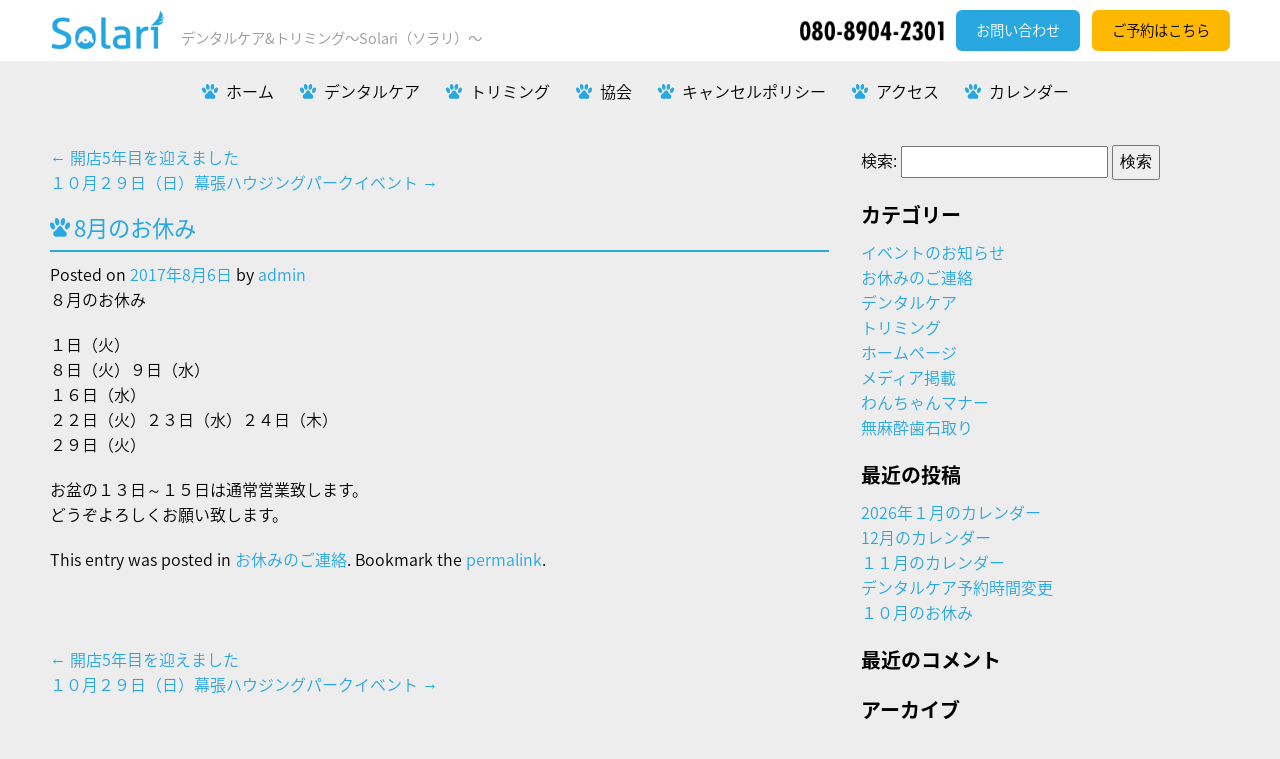

--- FILE ---
content_type: text/html; charset=UTF-8
request_url: http://solari.jp/blog/?p=1823
body_size: 3242
content:
<!DOCTYPE html>
<html lang="ja">
<head>
<meta http-equiv="Content-Type" content="text/html; charset=utf-8" > 
<meta name="viewport" content="width=device-width, initial-scale=1,user-scalable=no" >
<meta http-equiv="Content-Style-Type" content="text/css">
<meta http-equiv="Content-Script-Type" content="text/javascript">
<meta property="og:image" content="http://solari.jp/fb_icon.jpg" />
<meta name="Keywords" content="Solari [ソラリ] デンタルケア&トリミング">
<meta name="Description" content="Solari,ソラリ,デンタルケア,トリミング">
<title>Solari [ソラリ] デンタルケア&トリミング</title>

<link rel="stylesheet" href="/css/style_static.css" type="text/css">
<link rel="stylesheet" href="/css/style_static_sp.css" type="text/css">

<script type="text/javascript" src="/js/jquery.min.js"></script>
<script type="text/javascript" src="/js/common.js"></script>

</head>
<body>
<a name="Top" id="Top"></a>
<div id="fb-root"></div>
<script>(function(d, s, id) {
  var js, fjs = d.getElementsByTagName(s)[0];
  if (d.getElementById(id)) return;
  js = d.createElement(s); js.id = id;
  js.src = "//connect.facebook.net/ja_JP/all.js#xfbml=1&appId=271846979523887";
  fjs.parentNode.insertBefore(js, fjs);
}(document, 'script', 'facebook-jssdk'));</script>
<!-- ヘッダー -->
<header>
	<div class="inner">
		<div class="logo"><a href="/"><img src="/images/logo.png" alt="Solari" border="0"></a><span class="description">デンタルケア&トリミング〜Solari（ソラリ）〜</span></div>
		<div class="inquiry"><a href="tel:080-8904-2301"><img src="/images/tel.png" alt="080-8904-2301" class="tel"></a><a href="/blog/?page_id=892" class="inquiry_btn">お問い合わせ</a><a href="/top.php" class="reservation_btn">ご予約はこちら</a></div>
	<div id="spMenu"><img src="/images/navi_menu.png" alt="MENU" border="0"></div>
	</div>
</header>

<div id="gnavi">
	<div class="inner">
		<ul class="menu">
		<li><a href="/">ホーム</a></li>
		<li><a href="/scaling/">デンタルケア</a></li>
		<li><a href="/trimming/">トリミング</a></li>
		<li><a href="/ddcm/">協会</a></li>
		<li><a href="/cancel/">キャンセルポリシー</a></li>
		<li><a href="/access/"> アクセス</a></li>
		<li><a href="/calendar/"> カレンダー</a></li>
		</ul>
	</div>
</div>
<!-- /ヘッダー -->

		<section id="blog">
			<div class="inner_box">

			

				<div id="nav-above" class="navigation">
					<div class="nav-previous"><a href="http://solari.jp/blog/?p=1821" rel="prev"><span class="meta-nav">&larr;</span> 開店5年目を迎えました</a></div>
					<div class="nav-next"><a href="http://solari.jp/blog/?p=1825" rel="next">１０月２９日（日）幕張ハウジングパークイベント <span class="meta-nav">&rarr;</span></a></div>
				</div><!-- #nav-above -->

				<div id="post-1823" class="post-1823 post type-post status-publish format-standard hentry category-13">
					<h2 class="entry-title">8月のお休み</h2>

					<div class="entry-meta">
						<span class="meta-prep meta-prep-author">Posted on</span> <a href="http://solari.jp/blog/?p=1823" title="2:11 PM" rel="bookmark"><span class="entry-date">2017年8月6日</span></a> <span class="meta-sep">by</span> <span class="author vcard"><a class="url fn n" href="http://solari.jp/blog/?author=1" title="View all posts by admin">admin</a></span>					</div><!-- .entry-meta -->

					<div class="entry-content">
						<p>８月のお休み</p>
<p>１日（火）<br />
８日（火）９日（水）<br />
１６日（水）<br />
２２日（火）２３日（水）２４日（木）<br />
２９日（火）</p>
<p>お盆の１３日～１５日は通常営業致します。<br />
どうぞよろしくお願い致します。</p>
											</div><!-- .entry-content -->


					<div class="entry-utility">
						This entry was posted in <a href="http://solari.jp/blog/?cat=13" rel="category">お休みのご連絡</a>. Bookmark the <a href="http://solari.jp/blog/?p=1823" title="Permalink to 8月のお休み" rel="bookmark">permalink</a>.											</div><!-- .entry-utility -->
				</div><!-- #post-## -->
<br><br>
<div id="fb-root"></div>
<div class="fb-like" data-href="" data-layout="button_count" data-action="like" data-show-faces="false" data-share="true"></div>
<script>(function(d, s, id) {
  var js, fjs = d.getElementsByTagName(s)[0];
  if (d.getElementById(id)) return;
  js = d.createElement(s); js.id = id;
  js.src = "//connect.facebook.net/ja_JP/sdk.js#xfbml=1&appId=302803606555935&version=v2.0";
  fjs.parentNode.insertBefore(js, fjs);
}(document, 'script', 'facebook-jssdk'));</script>

				<div id="nav-below" class="navigation">
					<div class="nav-previous"><a href="http://solari.jp/blog/?p=1821" rel="prev"><span class="meta-nav">&larr;</span> 開店5年目を迎えました</a></div>
					<div class="nav-next"><a href="http://solari.jp/blog/?p=1825" rel="next">１０月２９日（日）幕張ハウジングパークイベント <span class="meta-nav">&rarr;</span></a></div>
				</div><!-- #nav-below -->

				
			<div id="comments">




</div><!-- #comments -->


			</div><!-- #content -->
			
		<div id="primary" class="widget-area" role="complementary">
			<ul class="xoxo">

<li id="search-2" class="widget-container widget_search"><form role="search" method="get" id="searchform" class="searchform" action="http://solari.jp/blog/">
				<div>
					<label class="screen-reader-text" for="s">検索:</label>
					<input type="text" value="" name="s" id="s" />
					<input type="submit" id="searchsubmit" value="検索" />
				</div>
			</form></li><li id="categories-2" class="widget-container widget_categories"><h3 class="widget-title">カテゴリー</h3>
			<ul>
					<li class="cat-item cat-item-8"><a href="http://solari.jp/blog/?cat=8">イベントのお知らせ</a>
</li>
	<li class="cat-item cat-item-13"><a href="http://solari.jp/blog/?cat=13">お休みのご連絡</a>
</li>
	<li class="cat-item cat-item-3"><a href="http://solari.jp/blog/?cat=3">デンタルケア</a>
</li>
	<li class="cat-item cat-item-15"><a href="http://solari.jp/blog/?cat=15">トリミング</a>
</li>
	<li class="cat-item cat-item-1"><a href="http://solari.jp/blog/?cat=1">ホームページ</a>
</li>
	<li class="cat-item cat-item-11"><a href="http://solari.jp/blog/?cat=11">メディア掲載</a>
</li>
	<li class="cat-item cat-item-14"><a href="http://solari.jp/blog/?cat=14">わんちゃんマナー</a>
</li>
	<li class="cat-item cat-item-16"><a href="http://solari.jp/blog/?cat=16">無麻酔歯石取り</a>
</li>
			</ul>

			</li>
		<li id="recent-posts-2" class="widget-container widget_recent_entries">
		<h3 class="widget-title">最近の投稿</h3>
		<ul>
											<li>
					<a href="http://solari.jp/blog/?p=2387">2026年１月のカレンダー</a>
									</li>
											<li>
					<a href="http://solari.jp/blog/?p=2380">12月のカレンダー</a>
									</li>
											<li>
					<a href="http://solari.jp/blog/?p=2369">１１月のカレンダー</a>
									</li>
											<li>
					<a href="http://solari.jp/blog/?p=2363">デンタルケア予約時間変更</a>
									</li>
											<li>
					<a href="http://solari.jp/blog/?p=2356">１０月のお休み</a>
									</li>
					</ul>

		</li><li id="recent-comments-2" class="widget-container widget_recent_comments"><h3 class="widget-title">最近のコメント</h3><ul id="recentcomments"></ul></li><li id="archives-2" class="widget-container widget_archive"><h3 class="widget-title">アーカイブ</h3>
			<ul>
					<li><a href='http://solari.jp/blog/?m=202512'>2025年12月</a></li>
	<li><a href='http://solari.jp/blog/?m=202511'>2025年11月</a></li>
	<li><a href='http://solari.jp/blog/?m=202510'>2025年10月</a></li>
	<li><a href='http://solari.jp/blog/?m=202509'>2025年9月</a></li>
	<li><a href='http://solari.jp/blog/?m=202508'>2025年8月</a></li>
	<li><a href='http://solari.jp/blog/?m=202507'>2025年7月</a></li>
	<li><a href='http://solari.jp/blog/?m=202506'>2025年6月</a></li>
	<li><a href='http://solari.jp/blog/?m=202504'>2025年4月</a></li>
	<li><a href='http://solari.jp/blog/?m=202503'>2025年3月</a></li>
	<li><a href='http://solari.jp/blog/?m=202501'>2025年1月</a></li>
	<li><a href='http://solari.jp/blog/?m=202410'>2024年10月</a></li>
	<li><a href='http://solari.jp/blog/?m=202408'>2024年8月</a></li>
	<li><a href='http://solari.jp/blog/?m=202406'>2024年6月</a></li>
	<li><a href='http://solari.jp/blog/?m=202405'>2024年5月</a></li>
	<li><a href='http://solari.jp/blog/?m=202404'>2024年4月</a></li>
	<li><a href='http://solari.jp/blog/?m=202403'>2024年3月</a></li>
	<li><a href='http://solari.jp/blog/?m=202402'>2024年2月</a></li>
	<li><a href='http://solari.jp/blog/?m=202310'>2023年10月</a></li>
	<li><a href='http://solari.jp/blog/?m=202303'>2023年3月</a></li>
	<li><a href='http://solari.jp/blog/?m=202302'>2023年2月</a></li>
	<li><a href='http://solari.jp/blog/?m=202208'>2022年8月</a></li>
	<li><a href='http://solari.jp/blog/?m=202204'>2022年4月</a></li>
	<li><a href='http://solari.jp/blog/?m=202012'>2020年12月</a></li>
	<li><a href='http://solari.jp/blog/?m=202004'>2020年4月</a></li>
	<li><a href='http://solari.jp/blog/?m=201910'>2019年10月</a></li>
	<li><a href='http://solari.jp/blog/?m=201907'>2019年7月</a></li>
	<li><a href='http://solari.jp/blog/?m=201906'>2019年6月</a></li>
	<li><a href='http://solari.jp/blog/?m=201904'>2019年4月</a></li>
	<li><a href='http://solari.jp/blog/?m=201903'>2019年3月</a></li>
	<li><a href='http://solari.jp/blog/?m=201902'>2019年2月</a></li>
	<li><a href='http://solari.jp/blog/?m=201901'>2019年1月</a></li>
	<li><a href='http://solari.jp/blog/?m=201812'>2018年12月</a></li>
	<li><a href='http://solari.jp/blog/?m=201810'>2018年10月</a></li>
	<li><a href='http://solari.jp/blog/?m=201809'>2018年9月</a></li>
	<li><a href='http://solari.jp/blog/?m=201806'>2018年6月</a></li>
	<li><a href='http://solari.jp/blog/?m=201805'>2018年5月</a></li>
	<li><a href='http://solari.jp/blog/?m=201804'>2018年4月</a></li>
	<li><a href='http://solari.jp/blog/?m=201802'>2018年2月</a></li>
	<li><a href='http://solari.jp/blog/?m=201801'>2018年1月</a></li>
	<li><a href='http://solari.jp/blog/?m=201712'>2017年12月</a></li>
	<li><a href='http://solari.jp/blog/?m=201708'>2017年8月</a></li>
	<li><a href='http://solari.jp/blog/?m=201707'>2017年7月</a></li>
	<li><a href='http://solari.jp/blog/?m=201706'>2017年6月</a></li>
	<li><a href='http://solari.jp/blog/?m=201705'>2017年5月</a></li>
	<li><a href='http://solari.jp/blog/?m=201704'>2017年4月</a></li>
	<li><a href='http://solari.jp/blog/?m=201703'>2017年3月</a></li>
	<li><a href='http://solari.jp/blog/?m=201702'>2017年2月</a></li>
	<li><a href='http://solari.jp/blog/?m=201701'>2017年1月</a></li>
	<li><a href='http://solari.jp/blog/?m=201612'>2016年12月</a></li>
	<li><a href='http://solari.jp/blog/?m=201611'>2016年11月</a></li>
	<li><a href='http://solari.jp/blog/?m=201609'>2016年9月</a></li>
	<li><a href='http://solari.jp/blog/?m=201608'>2016年8月</a></li>
	<li><a href='http://solari.jp/blog/?m=201607'>2016年7月</a></li>
	<li><a href='http://solari.jp/blog/?m=201606'>2016年6月</a></li>
	<li><a href='http://solari.jp/blog/?m=201605'>2016年5月</a></li>
	<li><a href='http://solari.jp/blog/?m=201604'>2016年4月</a></li>
	<li><a href='http://solari.jp/blog/?m=201603'>2016年3月</a></li>
	<li><a href='http://solari.jp/blog/?m=201602'>2016年2月</a></li>
	<li><a href='http://solari.jp/blog/?m=201601'>2016年1月</a></li>
	<li><a href='http://solari.jp/blog/?m=201512'>2015年12月</a></li>
	<li><a href='http://solari.jp/blog/?m=201511'>2015年11月</a></li>
	<li><a href='http://solari.jp/blog/?m=201510'>2015年10月</a></li>
	<li><a href='http://solari.jp/blog/?m=201509'>2015年9月</a></li>
	<li><a href='http://solari.jp/blog/?m=201508'>2015年8月</a></li>
	<li><a href='http://solari.jp/blog/?m=201507'>2015年7月</a></li>
	<li><a href='http://solari.jp/blog/?m=201506'>2015年6月</a></li>
	<li><a href='http://solari.jp/blog/?m=201505'>2015年5月</a></li>
	<li><a href='http://solari.jp/blog/?m=201504'>2015年4月</a></li>
	<li><a href='http://solari.jp/blog/?m=201503'>2015年3月</a></li>
	<li><a href='http://solari.jp/blog/?m=201502'>2015年2月</a></li>
	<li><a href='http://solari.jp/blog/?m=201501'>2015年1月</a></li>
	<li><a href='http://solari.jp/blog/?m=201412'>2014年12月</a></li>
	<li><a href='http://solari.jp/blog/?m=201411'>2014年11月</a></li>
	<li><a href='http://solari.jp/blog/?m=201410'>2014年10月</a></li>
	<li><a href='http://solari.jp/blog/?m=201409'>2014年9月</a></li>
	<li><a href='http://solari.jp/blog/?m=201408'>2014年8月</a></li>
	<li><a href='http://solari.jp/blog/?m=201407'>2014年7月</a></li>
	<li><a href='http://solari.jp/blog/?m=201406'>2014年6月</a></li>
	<li><a href='http://solari.jp/blog/?m=201405'>2014年5月</a></li>
	<li><a href='http://solari.jp/blog/?m=201404'>2014年4月</a></li>
	<li><a href='http://solari.jp/blog/?m=201403'>2014年3月</a></li>
	<li><a href='http://solari.jp/blog/?m=201402'>2014年2月</a></li>
	<li><a href='http://solari.jp/blog/?m=201401'>2014年1月</a></li>
	<li><a href='http://solari.jp/blog/?m=201312'>2013年12月</a></li>
	<li><a href='http://solari.jp/blog/?m=201311'>2013年11月</a></li>
	<li><a href='http://solari.jp/blog/?m=201310'>2013年10月</a></li>
	<li><a href='http://solari.jp/blog/?m=201309'>2013年9月</a></li>
	<li><a href='http://solari.jp/blog/?m=201308'>2013年8月</a></li>
	<li><a href='http://solari.jp/blog/?m=201307'>2013年7月</a></li>
	<li><a href='http://solari.jp/blog/?m=201306'>2013年6月</a></li>
	<li><a href='http://solari.jp/blog/?m=201305'>2013年5月</a></li>
	<li><a href='http://solari.jp/blog/?m=201304'>2013年4月</a></li>
			</ul>

			</li>			</ul>
		</div><!-- #primary .widget-area -->

		</section><!-- #container -->

<!-- フッター -->
<footer>
	<div class="inner">
		<div id="copyright">
		Copyright 2026 Solari All Rights Reserved.
		</div>
	</div>
</footer>
<!-- /フッター -->


--- FILE ---
content_type: text/css
request_url: http://solari.jp/css/style_static.css
body_size: 10296
content:
@import url(//fonts.googleapis.com/earlyaccess/notosansjapanese.css);
@import url(http://fonts.googleapis.com/css?family=Open+Sans:100,300,400,600,700);
body, div, dl, dt, dd, ul, ol, li, h1, h2, h3, h4, h5, h6, pre, form, fieldset, input, textarea, blockquote, th, td {
	padding: 0;
	margin:0;
}
html {
	margin:0;
	}

body {
	font-family:'Noto Sans Japanese', sans-serif, 'Open Sans', sans-serif;
	font-size: 100%;
	line-height: 1.6em;
	margin:0 auto 0 auto;
	height:100%;
	font-style: normal;
	font-weight: 300;
	overflow-x: hidden;
	background-color:#ededed;
	}

html>/**/body {
	font-size: 16px;
}

ul li {
	list-style-type: none;
	}

a:link{
	color:#28a7e1; text-decoration:none;
	-webkit-transition: all 0.5s ease;
	-moz-transition: all 0.5s ease;
	-o-transition: all 0.5s ease;
	transition: all  0.5s ease;
	}
a:visited{color:#28a7e1; text-decoration:none;}
a:active{color:#28a7e1; text-decoration:none;}
a:hover{color:#28a7e1; text-decoration:none;}

.red a:link{
	color:#ff0000; text-decoration:underline;
	-webkit-transition: all 0.5s ease;
	-moz-transition: all 0.5s ease;
	-o-transition: all 0.5s ease;
	transition: all  0.5s ease;
	}
.red a:visited{color:#ff0000; text-decoration:underline;}
.red a:active{color:#ff0000; text-decoration:underline;}
.red a:hover{color:#ff0000; text-decoration:underline;}

a.arrow {
	background-image:url("/images/link_arrow.png");
	background-repeat: no-repeat;
	background-position: left 7px;
	padding-left:15px;
	display:block;
	margin-top:10px;
	}
a.arrow:link {
	text-decoration:underline;
	}

.clearfix:after {
	content: ".";
	display: block;
	clear: both;
	height: 0;
	visibility: hidden;
	}
.clearfix {
	min-height: 1px;
	}

* html .clearfix {
	height: 1px;
	/*\*//*/
	height: auto;
	overflow: hidden;
	/**/
	}

.br-sp {
	display:none;
	}

img {
	vertical-align: bottom;
	}

img.imgRight {
	float:right;
	margin:0 0 15px 15px;
	}

img.imgLeft {
	float:left;
	margin:0 15px 0 15px;
	}

img.w100 {
	width:100%;
	}

.divLink {
	cursor:pointer;
	}

h1 ,h2 ,h3 ,h4 {
	font-weight:normal;
	font-size:100%;
	}

h1 {
	font-size:230%;
	color:#28a7e1;
	background-color:#ffffff;
	line-height:1.2em;
	padding:100px 10px 100px 15px;
	background-image:url("/images/h1bg.png");
	background-repeat:no-repeat;
	background-position:right bottom;
	background-size:70%;
	margin-bottom:20px;
	}

h2 {
	font-size:140%;
	padding:10px 0 10px 24px;
	margin:10px 0;
	color:#28a7e1;
	display:block;
	border-bottom:solid 2px #28a7e1;
	background-image:url("/images/icon_dog.png");
	background-repeat:no-repeat;
	background-position:left center;
	background-size:20px;
	}

h3 {
	font-size:125%;
	margin:20px 0 10px 0;
	line-height: 1.5em;
	text-align:left;
	font-weight:bold;
	}

h4 {
	font-size:115%;
	color:#b0898d;
	line-height: 1.5em;
	text-align:left;
	}

input, textarea, select {
	font-size:16px;
	padding:5px 2%;
	}

textarea {
	width:96%;
	}

table {
	border-collapse: collapse;
	border-spacing: 0;
	width:100%;
	margin-bottom:10px;
}

table th {
	border:solid #ededed 1px;
	padding:2px 5px;
	background:#28a7e1;
	color:#ffffff;
	}

table td {
	border:solid #ededed 1px;
	padding:2px 5px;
	text-align:right;
	background:#ffffff;
	}

table .recommend tr ,table .recommend td {
	border:none;
	background-color:#ededed;
	}


.fs130 {
	font-size:130%;
	line-height:1.5em;
	}

.fs90 {
	font-size:90%;
	}

.fs70 {
	font-size:70%;
	}

p {
	margin:0 0 20px 0;
	}

.red {
	color:#ff0000;
	}

.blue {
	color:#00479d;
	}

.yellow {
	color:#f39700;
	}

.navy {
	color:#171c61;
	}

.magenta {
	color:#e61673;
	}

.green {
	color:#006934;
	}

hr {
	height:0;
	border:0;
	border-top:1px solid #afafaf;
	border-bottom:1px solid #fff;
	margin:15px 0;
	}

.imgLiquid {
	background-size:cover;
	-moz-background-size:cover;
	-webkit-background-size:cover;
	-o-background-size:cover;
	-ms-background-size:cover;
	background-repeat:no-repeat;
	background-position: center center;
	}

.img-right {
	float:right;
	margin-left:10px;
	}

.mt5 {
	margin-top:5px;
	}

.mt10 {
	margin-top:10px;
	}

.mb15 {
	margin-bottom:15px;
	}

.mb20 {
	margin-bottom:20px;
	}

.mb30 {
	margin-bottom:30px;
	}

.ml10 {
	margin-left:10px;
	}

.ml20 {
	margin-left:20px;
	}

.lh20 {
	line-height:2em;
	}


header {
	background-color:#ffffff;;
	}

header .logo a {
	margin-right:16px;
	}

header .inner {
	display:flex;
	justify-content:space-between;
	width:1180px;
	margin:0 auto;
	padding:10px 0;
	}

header .description {
	font-size:90%;
	color:#999999;
	}

header .inquiry {
	display: flex;
	align-items:center;
	}
header .inquiry .tel {
	width:150px;
	margin-right:10px;
	}

.inquiry_btn {
	background-color:#28a7e1;
	border-radius:6px;
	padding:8px 20px;
	font-size:90%;
	margin-right:12px;
	}
a.inquiry_btn:link {color:#ffffff; text-decoration:none;}
a.inquiry_btn:visited {color:#ffffff; text-decoration:none;}
a.inquiry_btn:active {color:#ffffff; text-decoration: none;}
a.inquiry_btn:hover {
	box-shadow: inset 0 0 20px rgba(255, 255, 255, 0.8), 0 0 20px rgba(255, 255, 255, 0.2);
	outline-color: rgba(255, 255, 255, 0);
	outline-offset: 15px;
	color:#ffffff; text-decoration: none;
	}

.reservation_btn {
	background-color:#ffb800;
	border-radius:6px;
	padding:8px 20px;
	font-size:90%
	}
a.reservation_btn:link {color:#000000; text-decoration:none;}
a.reservation_btn:visited {color:#000000; text-decoration:none;}
a.reservation_btn:active {color:#000000; text-decoration: none;}
a.reservation_btn:hover {
	box-shadow: inset 0 0 20px rgba(255, 255, 255, 0.8), 0 0 20px rgba(255, 255, 255, 0.2);
	outline-color: rgba(255, 255, 255, 0);
	outline-offset: 15px;
	color:#000000; text-decoration: none;
	}

#gnavi {
	width:100%;
	height:60px;
	background-color:#eeeeee;
	}

#top #gnavi {
	}

#gnavi .inner {
	width:1180px;
	margin:0 auto;
	font-weight:300;
	}

#spMenu {
	display:none;
	}

#gnavi ul {
	display: flex;
	justify-content:center;
	}
#gnavi li {
	display: flex;
	list-style-type:none;
	margin:0 8px;
	background-image:url("/images/icon_dog.png");
	background-repeat:no-repeat;
	background-position:left center;
	background-size:16px;
	}

#gnavi li a {
	padding:18px 10px 18px 24px;
	display:block;
	}

#gnavi a:link{color:#000000; text-decoration:none;}
#gnavi a:visited{color:#000000; text-decoration:none;}
#gnavi a:active{color:#000000; text-decoration:none;}
#gnavi a:hover{color:#999999; text-decoration:none;}

#gnavi li.on a {
	color:#28a7e1;
	}

/*TOP*/
#kv .imgLiquid {
	min-height:550px;
	}

#kv .inner {
	width:620px;
	white-space:nowrap;
	margin:0 auto;
	}

#kv .inner .text {
	text-align:center;
	overflow:hidden;
	}

#kv .inner .kv_display-1 {
	font-size:300%;
	line-height:1.5em;
	padding:25vh 50px 0 0;
	margin-bottom:32px;
	font-weight:500;
	}

#kv .inner .kv_display-2 {
	font-size:150%;
	line-height:1.5em;
	}

#kv .inner .kv_btn {
	background-color:#28a7e1;
	border-radius:9999px;
	padding:8px 20px;
	font-size:90%;
	margin-top:12px;
	display:inline-block;
	}
#kv .inner .kv_btn a:link {color:#ffffff; text-decoration:none;}
#kv .inner .kv_btn a:visited {color:#ffffff; text-decoration:none;}
#kv .inner .kv_btn a:active {color:#ffffff; text-decoration: none;}
#kv .inner .kv_btn:hover {
	box-shadow: inset 0 0 20px rgba(255, 255, 255, 0.8), 0 0 20px rgba(255, 255, 255, 0.2);
	outline-color: rgba(255, 255, 255, 0);
	outline-offset: 15px;
	color:#ffffff; text-decoration: none;
	}

#top-contents {
	width:1180px;
	margin:24px auto;
	display:flex;
	}

#top-contents .inner_box {
	width:33%;
	padding-right:32px;
	}

#top-contents ul li {
	list-style-type: none;
	padding-bottom:8px;
	}

#top-contents .news {
	font-size:110%;
	}

#top-contents .detail_btn a {
	background-color:#ffffff;
	border:solid 1px #28a7e1;
	border-radius:9999px;
	padding:8px 20px;
	font-size:90%;
	margin-top:12px;
	display:inline-block;
	color:#28a7e1;
	width:calc(100% - 52px);;
	text-align:center;
	}
#top-contents .detail_btn a:link {color:#28a7e1; text-decoration:none;}
#top-contents .detail_btn a:visited {color:#28a7e1; text-decoration:none;}
#top-contents .detail_btn a:active {color:#28a7e1; text-decoration: none;}
#top-contents .detail_btn a:hover {
	box-shadow: inset 0 0 20px rgba(40, 167, 225, 0.8), 0 0 20px rgba(40, 167, 225, 0.2);
	outline-color: rgba(40, 167, 225, 0);
	outline-offset: 15px;
	color:#28a7e1; text-decoration: none;
	}


#payment {
	width:1180px;
	margin:24px auto;
	}

#payment .payment_group {
	background-color:#ffffff;
	border-radius:16px;
	padding:24px;
	}

#payment img {
	width:80px;
	margin-right:10px;
	}


#banner {
	width:1180px;
	margin:24px auto;
	}

/*Trimming*/
section#trimming {
	width:1180px;
	margin:0 auto 24px auto;
	}

#service_menu .flexbox {
	display:flex;
	flex-wrap: wrap;
	}

#service_menu .flexbox_item {
	width:calc(50% - 32px);;
	padding-right:32px;
	}

section#trimming ol {
	margin-left:1em;
	}

table.salon {
	font-size:90%;
	}

table.salon td {
	text-align:center;
	}

table .recommend td.recommCell {
	background-color:#d3f1ff;
	font-weight:bold;
	color:#2ea7e0;
	}

th.recommCell {
	background-color:#d3f1ff;
	font-weight:bold;
	color:#000000;
	}

td.recommCell {
	background-color:#d3f1ff;
	}

table td.left {
	text-align:left;
	}


/*dentalcare*/
section#dentalcare {
	width:1180px;
	margin:0 auto 24px auto;
	}

#about_dentalcare .flexbox {
	display:flex;
	flex-wrap: wrap;
	}

#about_dentalcare .flexbox_item {
	width:calc(50% - 32px);;
	padding-right:32px;
	}

/*ddcm*/
section#ddcm {
	width:1180px;
	margin:0 auto 24px auto;
	}

section#ddcm .inner {
	background-color:#ffffff;
	padding:15px;
	}

dl {
	display: table;
	width:300px;
	}

dt,dd {
	display: table-cell;
	text-align:left;
	width:100px;
	}

dt:before {
	content: '';
	display: block;
	clear: both;
	}

.img_logo {
	float:right;
	}

/*cancel*/
section#cancel {
	width:1180px;
	margin:0 auto 24px auto;
	}


/*access*/
section#access {
	width:1180px;
	margin:0 auto 24px auto;
	}

section#access img{
	float:right;
	border:solid #666666 1px;
	width:400px;
	}

/*calendar*/
section#calendar {
	width:1180px;
	margin:0 auto 24px auto;
	}

section#calendar img{
	float:right;
	border:solid #666666 1px;
	width:400px;
	}

#calendar iframe{
	width:1180px;
	}

/*blog*/
section#blog {
	width:1180px;
	margin:24px auto;
	display:flex;
	}

#blog .inner_box {
	width:66%;
	padding-right:32px;
	}

footer {
        text-align:center;
        padding:20px;
        }


--- FILE ---
content_type: text/css
request_url: http://solari.jp/css/style_static_sp.css
body_size: 5222
content:
@media screen and (max-width: 720px) {
	html {
		min-width:320px;
		}
	
	body, dl, dt, dd, ul, ol, li, h1, h2, h3, h4, h5, h6, form, input, table, tr, td, th {
		margin: 0px;
		padding: 0px;
		font-size:14px;
	}

	body {
		-webkit-text-size-adjust: 100%;
		-moz-text-size-adjust:none;
		-o-text-size-adjust:none;
		-ms-text-size-adjust:none;
		line-height:1.2em;
	}

	html>/**/body {
		font-size: 14px;
		line-height:1.5em;
	}

.br-sp {
	display:block;
	}

	
a.arrow {
	background-position: left 5px;
	}

h1 {
	font-size:180%;
	padding:20px 10px 110px 15px;
	background-size:100%;
	margin-bottom:20px;
	}

h2 {
	font-size:140%;
	padding:5px 0 5px 24px;
	line-height:1.6em;
	margin:20px 0 10px 0;
	}

h3 {
	font-size:115%;
	margin:20px 0 10px 0;
	line-height: 1.7em;
	}

p {
	margin:0 0 15px 0;
	}

img.imgRight {
	float:none;
	margin:0 0 15px 0;
	}

img.imgLeft {
	float:none;
	margin:0 0 15px 0;
	}

table td ,table th {
	font-size:85% !important;
	}

table {
	margin-bottom:10px;
	}

th {
	padding:10px;
	}

td {
	padding:10px;
	}

.scroll {
overflow: auto;
white-space: nowrap;
}
.scroll::-webkit-scrollbar{
 height: 5px;
}
	
.sp100 {
	width:100%;
	}
	
.sp50 {
	width:50%;
	}

header .inner {
	width:100%;
	}

header .logo img {
	width:100px;
	}

header .description {
	display:none;
	}

header .inquiry_btn {
	display:none;
	}

header .inquiry .tel {
	width:100px;
	margin-right:5px;
	}

.reservation_btn {
	padding:8px 10px;
	}

header .inner img {
	margin:8px;
	}

#gnavi {
	position:fixed;
	height:auto;
	z-index:999;
	}

#top #gnavi {
	position:fixed;
	top:0;
	bottom:auto;
	}

#gnavi .inner {
	width:100%;
	}

#gnavi #logo {
	float:left;
	margin:10px 25px 10px 10px;
	width:30px;
	}

#spMenu {
	display:block;
	float:right;
	}

#spMenu img {
	width:35px;
	}


#gnavi .inner {
	width:100%;
	}

#gnavi ul {
	display:none;
	width:100%;
	clear:both;
	box-shadow: 2px 2px 2px 2px rgba(0,0,0,0.4);
	}

#gnavi li {
	display:block;
	height:auto;
	background:#ffffff;
	margin:0;
	}

#gnavi li a {
	display:block;
	padding:10px;
	border-bottom:solid #c0b4ad 1px;
	border-top:none;
	border-right:none;
	border-left:none;
	}


/*TOP*/
#kv .imgLiquid {
	height:150px;
	}
#kv .imgLiquid {
	background-size:cover;
	-moz-background-size:cover;
	-webkit-background-size:cover;
	-o-background-size:cover;
	-ms-background-size:cover;
	background-repeat:no-repeat;
	background-position: center right;
	}

#kv .inner {
	width:100%;
	white-space:normal;
	margin:0 auto;
	padding-top:30px;
	text-align:center;
	}

#kv .inner .text {
	text-align:left;
	}

#kv .inner img {
	width:30px;
	}

#kv .inner .text {
	text-align:left;
	padding:0 10px;
	}

#kv .inner .kv_display-1 {
	font-size:180%;
	line-height:1.5em;
	padding:13vh 0px 0 0;
	margin-bottom:24px;
	}

#kv .inner .kv_display-2 {
	font-size:100%;
	}

#top-contents {
	display:block;
	width:100%;
	margin:0;
	}

#top-contents .inner_box {
	width:94%;
	padding-right:10px;
	padding-left:10px;
	}
	
#top-contents .case p {
	font-size:120%;
	line-height:1.8em;
	}
	
#top-contents .case span.note {
	padding:0 10px;
	display:block
	}

#payment {
	width:100%;
	}

#payment .inner_box {
	width:94%;
	padding-right:10px;
	padding-left:10px;
	}

#payment .payment_group {
	border-radius:8px;
	padding:10px;
	}

#payment img {
	width:50px;
	margin-right:10px;
	margin-bottom]10px;
	}


#banner {
	width:100%;
	}

#banner .inner_box {
	width:94%;
	padding-right:10px;
	padding-left:10px;
	}

/*Trimming*/
section#trimming {
	width:100%;
	padding:0;
	}

#service_menu {
	width:94%;
	padding-right:10px;
	padding-left:10px;
	}

#service_menu .flexbox {
	display:block;
	}

#service_menu .flexbox_item {
	width:100%;
	}


#price {
	width:94%;
	padding-right:10px;
	padding-left:10px;
	}

/*dentalcare*/
section#dentalcare {
	width:100%;
	padding:0;
	}

#dentalcare .inner_box {
	width:94%;
	padding-right:10px;
	padding-left:10px;
	}

#about_dentalcare .flexbox {
	display:block;
	}

#about_dentalcare .flexbox_item {
	width:100%;
	}


/*ddcm*/
section#ddcm {
	width:100%;
	padding:0;
	}

#ddcm .inner_box {
	width:94%;
	padding-right:10px;
	padding-left:10px;
	}

#ddcm .img_text img {
	width:100%;
	}

#ddcm .img_logo {
	float:none;
	margin:15px auto;
	display:block;
	width:200px;
	}

/*cancel*/
section#cancel {
	width:100%;
	padding:0;
	}

#cancel .inner_box {
	width:94%;
	padding-right:10px;
	padding-left:10px;
	}


/*access*/
section#access {
	width:100%;
	padding:0;
	}

#access .inner_box {
	width:94%;
	padding-right:10px;
	padding-left:10px;
	}

section#access img{
	float:none;
	border:solid #666666 1px;
	width:100%;
	margin-bottom:10px;;
	}

/*calendar*/
section#calendar {
	width:100%;
	padding:0;
	}

#calendar .inner_box {
	width:94%;
	padding-right:10px;
	padding-left:10px;
	}

section#access img{
	float:none;
	border:solid #666666 1px;
	width:100%;
	margin-bottom:10px;;
	}

#calendar iframe{
	width:100%;
	}


/*blog*/

section#blog {
	display:block;
	width:100%;
	margin:0;
	}

#blog .inner_box {
	width:100%;
	padding-right:0px;
	padding-left:0px;
	}

#blog .post {
	width:94%;
	padding-right:10px;
	padding-left:10px;
	}

.widget-area {
	width:94%;
	padding-right:10px;
	padding-left:10px;
	}

#comments {
	width:94%;
	padding-right:10px;
	padding-left:10px;
	}



}


--- FILE ---
content_type: application/javascript
request_url: http://solari.jp/js/common.js
body_size: 3127
content:
// setViewport
$(function(){
	spView = 'width=device-width,initial-scale=1.0,minimum-scale=1.0,maximum-scale=1.0,user-scalable=0';
	pcView = 'width=1200px,maximum-scale=1.0,user-scalable=1';

	if(navigator.userAgent.indexOf('iPhone') > 0 || navigator.userAgent.indexOf('iPod') > 0 || (navigator.userAgent.indexOf('Android') > 0 && navigator.userAgent.indexOf('Mobile') > 0)){
		$('head').prepend('<meta name="viewport" content="' + spView + '" id="viewport">');
	} else {
		$('head').prepend('<meta name="viewport" content="' + pcView + '" id="viewport">');
	}
});


$(function(){
	if($('#kv').length){
		windowHeight = $(window).height();
		if($(window).width()>720) {
			KVHeight = windowHeight-164;
			TextHeight = windowHeight-350;
		}else{
			KVHeight = 420;
			TextHeight = windowHeight-150;
		}
		$("#kv .imgLiquid").css("height", KVHeight);
	}
});
$(function(){
$(window).resize(function() {
	if($('#kv').length){
		windowHeight = $(window).height();
		if($(window).width()>720) {
			KVHeight = windowHeight-164;
			TextHeight = windowHeight-350;
		}else{
			KVHeight = 420;
			TextHeight = windowHeight-150;
		}
		$("#kv .imgLiquid").css("height", KVHeight);
	}
	});
});
//Pagetop
$(window).scroll(function () {
	if($(this).scrollTop() >= 500){
		if($("#pagetop").css("opacity") == 0){
			$('#pagetop').animate({
				opacity: 1,
			}, 500 );
		}
	} else {
		$("#pagetop").css("opacity",'0');
	}
});


//Gnavi
$(function() {
	$("#spMenu").click(function(){
			if ($("#gnavi>.inner>ul").is(':visible')){
				$("#spMenu>img").attr('src','/images/navi_menu.png');
			} else {
				$("#spMenu>img").attr('src','/images/navi_menu_close.png');
			}
		$("#gnavi>.inner>ul").slideToggle();
	});
	$("#gnavi>.inner>ul").click(function(){
		if($(window).width()<720) {
			if($("#gnavi>.inner>ul").css('display')=='block') {
				$("#gnavi>.inner>ul").hide();
			}
		}
	});
	$(window).resize(function() {
		if($(window).width()>720) {
			$("#spMenu").hide();
		}else{
			$("#spMenu").show();
		}
	});
});



//imgLiquid
$(function() {
	$('.imgLiquid').each(function(){
		if($(this).find('img').attr('src') != '') {
			$(this).find('.bgImg').css({'display':'none'})
			$(this).css({'background-image': 'url("'+$(this).find('img').attr('src')+'")'});
			if($(this).find('a').length){
				$(this).css({'cursor': 'pointer'});
				$(this).click(function(){
					var ahref = $(this).find("a").attr("href");
					window.location = ahref;
					return false;
				});
			}
		}
	});
});
$(function() {
	$('.thumbnail .imgLiquid').each(function(){
		if($(this).find('img').attr('src') != '') {
			$(this).css({'cursor': 'pointer'});
		}
	});
});



//wink
$(function(){
	$(".wink").mouseover(function(){
		$(this).css("opacity", "0.4");
		$(this).css("filter", "alpha(opacity=40)");
		$(this).fadeTo(1000, 1);
	});
});



//divLink
$(function(){
	$(".divLink").click(function(){
		if($(this).find('a').length){
			var ahref = $(this).find("a").attr("href");
			window.location = ahref;
			return false;
		}
	});
});


//スムーススクロール
$(function(){
	$(".scroll").smoothScroll();
	$(".scrollAnchor").smoothScroll({offset: -80});
});
